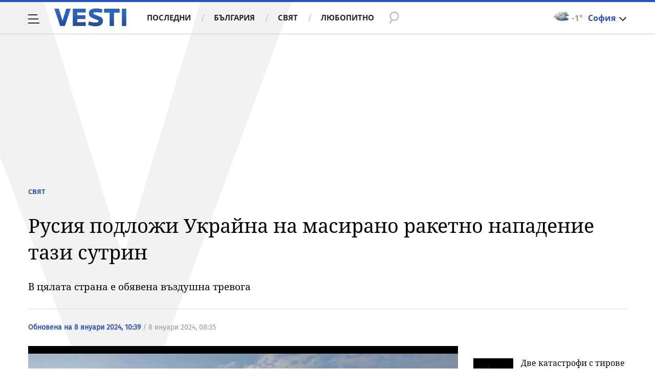

--- FILE ---
content_type: text/html; charset=UTF-8
request_url: https://www.vbox7.com/emb/external.php?vid=24086a6193&autoplay=1
body_size: 9542
content:
<!DOCTYPE html>
<html lang="bg">
<head>
<title>Българин загина на фронта в Украйна - Vbox7</title>
<meta http-equiv="content-type" content="text/html;charset=utf-8" />
<meta name="viewport" content="width=device-width, initial-scale=1" />
<style type="text/css">
* {
	margin: 0;
	padding: 0;
}

html,
body {
	height: 100%;
	overflow: hidden;
}

#playercontent {
	height: 100%;
	background: #a7a7a7;
}

@font-face {
	font-family: 'PT Sans Caption';
	src: url('//i49.vbox7.com/design/fonts/PTSans-Caption.eot');
	src: url('//i49.vbox7.com/design/fonts/PTSans-Caption.eot?#iefix') format('embedded-opentype'),
		url('//i49.vbox7.com/design/fonts/PTSans-Caption.woff2') format('woff2'),
		url('//i49.vbox7.com/design/fonts/PTSans-Caption.woff') format('woff'),
		url('//i49.vbox7.com/design/fonts/PTSans-Caption.ttf') format('truetype'),
		url('//i49.vbox7.com/design/fonts/PTSans-Caption.svg#PTSans-Caption') format('svg');
	font-weight: 400;
	font-style: normal;
}

@font-face {
	font-family: 'PT Sans Caption';
	src: url('//i49.vbox7.com/design/fonts/PTSans-CaptionBold.eot');
	src: url('//i49.vbox7.com/design/fonts/PTSans-CaptionBold.eot?#iefix') format('embedded-opentype'),
		url('//i49.vbox7.com/design/fonts/PTSans-CaptionBold.woff2') format('woff2'),
		url('//i49.vbox7.com/design/fonts/PTSans-CaptionBold.woff') format('woff'),
		url('//i49.vbox7.com/design/fonts/PTSans-CaptionBold.ttf') format('truetype'),
		url('//i49.vbox7.com/design/fonts/PTSans-CaptionBold.svg#PTSans-CaptionBold') format('svg');
	font-weight: 700;
	font-style: normal;
}
</style>
<link rel="canonical" href="https://www.vbox7.com/play:24086a6193">
<script type="application/ld+json">
    {
        "@context": "http://schema.org",
        "@type": "VideoObject",
        "name": "Българин загина на фронта в Украйна",
        "description": "Българин загина на фронта в Украйна",
        "thumbnailUrl": "https://i49.vbox7.com/o/240/24086a61930.jpg",
        "embedUrl": "https://www.vbox7.com/emb/external.php?vid=24086a6193",
        "uploadDate": "2024-01-04T19:27:22+02:00",
        "interactionStatistic": {
            "@type": "InteractionCounter",
            "interactionType": { "@type": "WatchAction" },
            "userInteractionCount": 14513
        },
        "duration": "PT35S"

		    }
</script><link href="https://i49.vbox7.com/assets/css/vbox/vboxplayer/vboxcontextmenu.css?v=b7b19df625" rel="stylesheet" type="text/css" />
<link href="https://i49.vbox7.com/assets/css/vbox/vboxplayer/vboxmediaplayer.base.v2.css?v=b7b19df625" rel="stylesheet" type="text/css" />
<link href="https://i49.vbox7.com/assets/css/vbox/vboxplayer/themes/slickblack/vbox.slickblack.min.css?v=b7b19df625" rel="stylesheet" type="text/css" />
<script src="https://i49.vbox7.com/assets/libs/jquery-3.4.1.min.js?v=b7b19df625"></script>
<script src="https://i49.vbox7.com/assets/libs/jquery-migrate-1.1.0.min.js?v=b7b19df625"></script>
<script src="https://i49.vbox7.com/assets/libs/jquery-ui-1.11.4.min.js?v=b7b19df625"></script>
<script src="https://i49.vbox7.com/assets/js/vbox/vboxplayer/jquery-ui-1.10.0.custom.min.js?v=b7b19df625"></script>
<script src="https://i49.vbox7.com/assets/js/vbox/vboxplayer/jquery.ui.touch-punch.min.js?v=b7b19df625"></script>
<script src="https://i49.vbox7.com/assets/js/vbox/vboxplayer/jquery.vboxcontextmenu.js?v=b7b19df625"></script>
<script type="text/javascript" src="https://imasdk.googleapis.com/js/sdkloader/ima3.js"></script>
<script src="https://i49.vbox7.com/assets/js/vbox/vboxplayer/platform.js?v=b7b19df625"></script>
<script src="https://i49.vbox7.com/assets/js/vbox/vboxplayer/shaka-player.compiled.js?v=b7b19df625"></script>
<script src="https://i49.vbox7.com/assets/js/vbox/vboxplayer/jquery.vboxmediaplayer.v7.min.js?cb=v.7.0.6?v=b7b19df625"></script>
<script src="https://i49.vbox7.com/assets/js/vbox/functions.js?v=b7b19df625"></script>

<script type="text/javascript">
$(function(){

	var gtmPageData = {
		'page-url': '%2Femb%2Fexternal.php%3Fvid%3D24086a6193%26autoplay%3D1',
		'is-logged': '',
		'ses-id': "IvOImIbuxo8EO0W5lKFKt300spf2B8fXOfNgCuTi",
		'puc-id': "5a8f2a5a99c88205643a6bdea8055fce",
		'user-id': null,
		'pos-from': "",
		'register-dt': '',
		'last-login-dt': '',
	}

	var standalone = window.navigator.standalone,
		userAgent = window.navigator.userAgent.toLowerCase(),
		safari = /safari/.test( userAgent ),
		ios = /iphone|ipod|ipad/.test( userAgent );

	var webview  = false;

	if( ios ) {
		if ( !standalone && safari ) {
			//browser
		} else if ( standalone && !safari ) {
			//standalone
		} else if ( !standalone && !safari ) {
			webview = true;
		};
	}

	var urlEmbedPrm = null;

	if (window.top != window.self) {
		urlEmbedPrm = document.referrer;
		if (null == urlEmbedPrm || 'undefined' == urlEmbedPrm || '' == urlEmbedPrm) {
			try {
				urlEmbedPrm = top.location.href;
			} catch(err) {
				//cannot get top
			}
		}
	}

	var options = {
		isEmbeded: true,
		referer: "https://www.vesti.bg/sviat/vragyt-podlo-napada-mirni-gradove-masirano-raketno-napadenie-v-ukrajna-6188219",
		autoplay: 1,
		start: 0,
		affiliateId: "0",
		videoIsAvt: 1,
		appTracking: 0,
		urlEmbed: urlEmbedPrm,
		thumbEdit: false,
		forceaudio: 0,
		forcedplay: 0,
		stopFrames: 0,
		light_theme: 0,
		light_theme_bg: "",
		noaudioviz: 0,
		customize_player: 0,
		customize_player_theme: "",
		customize_player_logo: "",
		customize_player_rel: "",
	};

	var is_embed = true; //global

	//netinfo dmp start

	var segmentsnetinfoPlayer;
	var dmpcityPlayer;
	var sas_target_netinfo_player = '';

	if ( lsTest() === true ) {
		segmentsnetinfoPlayer = localStorage.getItem('NetinfoSegs');
		dmpcityPlayer = localStorage.getItem('NetinfoRegion');
	} else if (navigator.cookieEnabled) {
		segmentsnetinfoPlayer = getCookieDMPPlayer('NetinfoSegs');
		dmpcityPlayer = getCookieDMPPlayer('NetinfoRegion');
	}

	if (segmentsnetinfoPlayer != null) {
		segmentsnetinfoPlayer = segmentsnetinfoPlayer.replace(/\[|\]/g, '');
		segmentsnetinfoPlayer = segmentsnetinfoPlayer.split('.');

		for (x in segmentsnetinfoPlayer) {
			sas_target_netinfo_player += 'netinfodmp=' + segmentsnetinfoPlayer[x] + ';';
		}
	}
	
	if (dmpcityPlayer != null) {
		sas_target_netinfo_player += 'dmpcity=' + dmpcityPlayer + ';';
	}

	options.sas_target_netinfo_player = sas_target_netinfo_player;

	//netinfo dmp end

	$(function() {
		$('#html5player').show().vboxMediaPlayer(options);
		$('#html5player').vboxMediaPlayer.extPlayVideo('24086a6193', '', false, 0);
	});

	$(document).on('visibilitychange', function() {
		if (typeof(document.visibilityState) !== 'undefined') {
			if (document.visibilityState == 'hidden' && webview) {
				$('#html5player').vboxMediaPlayer.extPause();
			}
		}
	});

	function getCookieDMPPlayer(name) {
		var value = "; " + document.cookie;
		var parts = value.split("; " + name + "=");
		if (parts.length == 2)
			return parts.pop().split(";").shift();
	}

	function changeThumb(mdkey, sec) {
		if(window.self !== window.top) {
			//we are in iframe
			var message = {time:vbox.$self.prop('currentTime').toFixed(2), action:'camera'};
			window.parent.postMessage(JSON.stringify(message), '*');
		}
	}

	function lsTest(){
		var test = 'test';
		try {
			localStorage.setItem(test, test);
			localStorage.removeItem(test);
			return true;
		} catch(e) {
			return false;
		}
	}

});
</script>
<script>
    (function (d, s) {
        var sf = d.createElement(s);
        sf.type = 'text/javascript';
        sf.async = true;
        sf.src = (('https:' == d.location.protocol)
          ? 'https://d7d3cf2e81d293050033-3dfc0615b0fd7b49143049256703bfce.ssl.cf1.rackcdn.com'
          : 'http://t.contentinsights.com') + '/stf.js';
        var t = d.getElementsByTagName(s)[0];
        t.parentNode.insertBefore(sf, t);
    })(document, 'script');
    window._ain = {trackauto: false};
</script>
<script>window.tentacles = {apiToken: 'om4uhzb1fc1h0546qstv5f39j3uumf0l'};</script>
<script src="https://tentacles.smartocto.com/ten/tentacle.js"></script>
</head>
<body>

<h1>
	<img src="https://i49.vbox7.com/o/240/24086a61930.jpg" alt="Българин загина на фронта в Украйна" width="1" height="1" style="display: none" />
</h1>

<div class="main-video-player-cont">
	<div>
		<video id="html5player" playsinline crossorigin="anonymous">
		</video>
	</div>
</div>
<script>
    /* CONFIGURATION START */
     
        window.tentacles.onVideoPlay(
            {
                id: "29910",//TODO remove 0 at the end
                relationId: '24086a6193',
                videoId: '24086a6193',
                title: "Българин загина на фронта в Украйна",
                pubdate: "2024-01-04T19:27:22+02:00",
                authors: "novinitenanova",
                tags: "българин,загина,фронта,на",
                uri: 'https://vbox7.com/play:24086a6193',
                trackauto: false,
                channel: 'web'
            }
        );

    
/* CONFIGURATION END */
</script>
<!-- Google Tag Manager -->
<script>(function (w, d, s, l, i) {
		w[l] = w[l] || [];
		w[l].push({'gtm.start':
					new Date().getTime(), event: 'gtm.js'});
		var f = d.getElementsByTagName(s)[0],
				j = d.createElement(s), dl = l != 'dataLayer' ? '&l=' + l : '';
		j.async = true;
		j.src =
				'https://www.googletagmanager.com/gtm.js?id=' + i + dl;
		f.parentNode.insertBefore(j, f);
	})(window, document, 'script', 'dataLayer', 'GTM-TPBVX2');</script>
<!-- End Google Tag Manager -->
 
</body>
</html>


--- FILE ---
content_type: image/svg+xml
request_url: https://m4.netinfo.bg/vesti/img/arrow-blue-small.svg
body_size: 146
content:
<svg xmlns="http://www.w3.org/2000/svg" width="10.951" height="14.979" viewBox="0 0 10.951 14.979"><defs><style>.a{fill:none;stroke:#2a53c1;}</style></defs><g transform="translate(-3871.368 -3818.812)"><path class="a" d="M0,14,6.875,4.375,8.35,2.311,10,0" transform="translate(3871.774 3819.5)"/><path class="a" d="M3875.257,3822.1l6.518-2.543-.386,6.709"/></g></svg>

--- FILE ---
content_type: application/javascript; charset=utf-8
request_url: https://fundingchoicesmessages.google.com/f/AGSKWxU2cUbn9_6hA9VFwEbjjRSq5ZXXqjGod_RaQsH-6hirDGd5RADojH-cOMYXSlH6Q3wt_YC9jHc0_2TKqIgvd6Docxhmtnvt_lOzviaP_SFfZqF6eI0LI80fD3VjyED2cyaoHy21aFd4SgGLdc1pg46dgn6YCZpt8josnJE6S_n5qT8pE8AGQrKuOQmb/_/realmedia_banner_&videoadid=/plugins_ads_/adopspush-/480x70_
body_size: -1291
content:
window['96e0e0f2-622c-4fac-80eb-406b0a6ca23c'] = true;

--- FILE ---
content_type: text/javascript; charset=utf-8
request_url: https://b.grabo.bg/netinfo/special/vesti_dealbox_resp.php?affid=20492&r=7922
body_size: 1952
content:
(function(){
	var html = '';
			html += ' \
			<div class="col-12 col-sm-12 col-md-12 col-lg-12 col-xl-12"> \
				<div class="list-item list-item-category normal"> \
					<figure class="gradient"> \
						<a href="https://b.grabo.bg/click.php?it=1768612287&affid=20492&affid2=5&banner_id=427&url=https%3A%2F%2Fgrabo.bg%2F0sqh43q%3Faffid%3D20492%26affid2%3D5%26utm_source%3Dbanner" target="_blank"> \
							<div class="img-holder"> \
								<img src="https://imgrabo.com/pics/deals/cached/_293x150/1/dealimg-153e4917796ddf3c65e5b4e08892ab0b.jpg" alt="" /> \
							</div> \
						</a> \
						<div class="text-holder"> \
							<figcaption> \
								<h2><a href="https://b.grabo.bg/click.php?it=1768612287&affid=20492&affid2=5&banner_id=427&url=https%3A%2F%2Fgrabo.bg%2F0sqh43q%3Faffid%3D20492%26affid2%3D5%26utm_source%3Dbanner" target="_blank">Феята от захарницата - Театър &quot;София&quot;</a></h2> \
							</figcaption> \
							<div class="label-holder"> \
								<span class="label-category"><a href="https://b.grabo.bg/click.php?it=1768612287&affid=20492&affid2=5&banner_id=427&url=https%3A%2F%2Fgrabo.bg%2F0sqh43q%3Faffid%3D20492%26affid2%3D5%26utm_source%3Dbanner" target="_blank">Оферта от Grabo.bg</a></span> \
							</div> \
							<h3> \
								<div style="display: flex;column-gap: 5px;"> \
								Цена: \
									 \
         \
             \
				<div> \
					<span style="color:#098E08;">4.09 €</span> \
					<span style="color:#999; background:url(//imgrabo.com/design/site/djazga.png) no-repeat 0 5px;">5.11 €</span><br> \
					<span style="color:#098E08;">8.00 лв</span> \
					<span style="color:#999; background:url(//imgrabo.com/design/site/djazga.png) no-repeat 0 5px;">9.99 лв</span> \
				</div> \
             \
         \
 	 \
     \
								</div> \
							</h3> \
						</div> \
					</figure> \
				</div> \
			</div> \
		';
		$("#grabo_b427").replaceWith(html);
})();